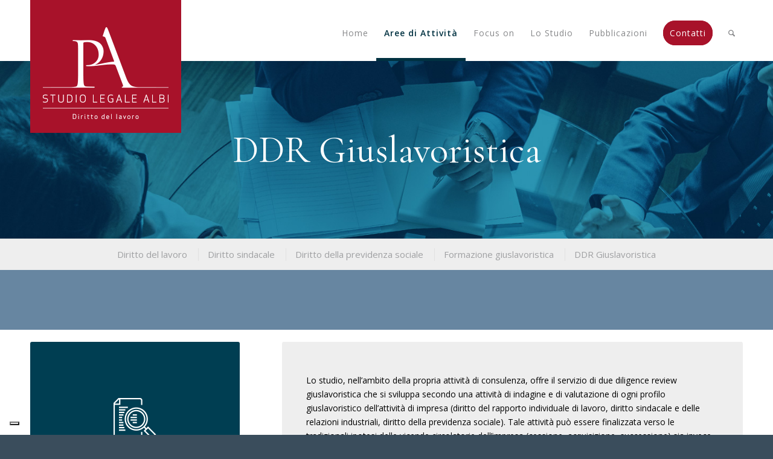

--- FILE ---
content_type: text/html; charset=UTF-8
request_url: https://www.studiolegalealbi.com/servizi/due-diligence-review-giuslavoristica/
body_size: 18679
content:
<!DOCTYPE html>
<html lang="it-IT" class="html_stretched responsive av-preloader-disabled  html_header_top html_logo_left html_main_nav_header html_menu_right html_custom html_header_sticky_disabled html_header_shrinking_disabled html_mobile_menu_tablet html_header_searchicon html_content_align_center html_header_unstick_top_disabled html_header_stretch_disabled html_av-submenu-hidden html_av-submenu-display-click html_av-overlay-side html_av-overlay-side-classic html_17 html_av-submenu-noclone html_entry_id_67 av-cookies-no-cookie-consent av-no-preview av-default-lightbox html_text_menu_active av-mobile-menu-switch-default">
<head>
<meta charset="UTF-8" />


<!-- mobile setting -->
<meta name="viewport" content="width=device-width, initial-scale=1">

<!-- Scripts/CSS and wp_head hook -->
<meta name='robots' content='index, follow, max-image-preview:large, max-snippet:-1, max-video-preview:-1' />

	<!-- This site is optimized with the Yoast SEO plugin v26.6 - https://yoast.com/wordpress/plugins/seo/ -->
	<title>DDR Giuslavoristica - Studio Legale Albi - Pisa</title>
	<link rel="canonical" href="https://www.studiolegalealbi.com/servizi/due-diligence-review-giuslavoristica/" />
	<meta property="og:locale" content="it_IT" />
	<meta property="og:type" content="article" />
	<meta property="og:title" content="DDR Giuslavoristica - Studio Legale Albi - Pisa" />
	<meta property="og:url" content="https://www.studiolegalealbi.com/servizi/due-diligence-review-giuslavoristica/" />
	<meta property="og:site_name" content="Studio Legale Albi - Pisa" />
	<meta property="article:modified_time" content="2020-01-27T14:05:21+00:00" />
	<meta property="og:image" content="https://www.studiolegalealbi.com/wp-content/uploads/2019/12/icona-DUEDILIGENCE.png" />
	<meta name="twitter:card" content="summary_large_image" />
	<meta name="twitter:label1" content="Tempo di lettura stimato" />
	<meta name="twitter:data1" content="4 minuti" />
	<script type="application/ld+json" class="yoast-schema-graph">{"@context":"https://schema.org","@graph":[{"@type":"WebPage","@id":"https://www.studiolegalealbi.com/servizi/due-diligence-review-giuslavoristica/","url":"https://www.studiolegalealbi.com/servizi/due-diligence-review-giuslavoristica/","name":"DDR Giuslavoristica - Studio Legale Albi - Pisa","isPartOf":{"@id":"https://www.studiolegalealbi.com/#website"},"primaryImageOfPage":{"@id":"https://www.studiolegalealbi.com/servizi/due-diligence-review-giuslavoristica/#primaryimage"},"image":{"@id":"https://www.studiolegalealbi.com/servizi/due-diligence-review-giuslavoristica/#primaryimage"},"thumbnailUrl":"https://www.studiolegalealbi.com/wp-content/uploads/2019/12/icona-DUEDILIGENCE.png","datePublished":"2014-06-10T14:16:49+00:00","dateModified":"2020-01-27T14:05:21+00:00","breadcrumb":{"@id":"https://www.studiolegalealbi.com/servizi/due-diligence-review-giuslavoristica/#breadcrumb"},"inLanguage":"it-IT","potentialAction":[{"@type":"ReadAction","target":["https://www.studiolegalealbi.com/servizi/due-diligence-review-giuslavoristica/"]}]},{"@type":"ImageObject","inLanguage":"it-IT","@id":"https://www.studiolegalealbi.com/servizi/due-diligence-review-giuslavoristica/#primaryimage","url":"https://www.studiolegalealbi.com/wp-content/uploads/2019/12/icona-DUEDILIGENCE.png","contentUrl":"https://www.studiolegalealbi.com/wp-content/uploads/2019/12/icona-DUEDILIGENCE.png","width":80,"height":80},{"@type":"BreadcrumbList","@id":"https://www.studiolegalealbi.com/servizi/due-diligence-review-giuslavoristica/#breadcrumb","itemListElement":[{"@type":"ListItem","position":1,"name":"Home","item":"https://www.studiolegalealbi.com/"},{"@type":"ListItem","position":2,"name":"Aree di Attività","item":"https://www.studiolegalealbi.com/servizi/"},{"@type":"ListItem","position":3,"name":"DDR Giuslavoristica"}]},{"@type":"WebSite","@id":"https://www.studiolegalealbi.com/#website","url":"https://www.studiolegalealbi.com/","name":"Studio Legale Albi - Pisa","description":"","potentialAction":[{"@type":"SearchAction","target":{"@type":"EntryPoint","urlTemplate":"https://www.studiolegalealbi.com/?s={search_term_string}"},"query-input":{"@type":"PropertyValueSpecification","valueRequired":true,"valueName":"search_term_string"}}],"inLanguage":"it-IT"}]}</script>
	<!-- / Yoast SEO plugin. -->


<link rel='dns-prefetch' href='//embeds.iubenda.com' />
<link rel='dns-prefetch' href='//static.addtoany.com' />
<link rel='dns-prefetch' href='//challenges.cloudflare.com' />
<link rel="alternate" type="application/rss+xml" title="Studio Legale Albi - Pisa &raquo; Feed" href="https://www.studiolegalealbi.com/feed/" />
<link rel="alternate" type="application/rss+xml" title="Studio Legale Albi - Pisa &raquo; Feed dei commenti" href="https://www.studiolegalealbi.com/comments/feed/" />
<link rel="alternate" type="application/rss+xml" title="Studio Legale Albi - Pisa &raquo; DDR Giuslavoristica Feed dei commenti" href="https://www.studiolegalealbi.com/servizi/due-diligence-review-giuslavoristica/feed/" />
<link rel="alternate" title="oEmbed (JSON)" type="application/json+oembed" href="https://www.studiolegalealbi.com/wp-json/oembed/1.0/embed?url=https%3A%2F%2Fwww.studiolegalealbi.com%2Fservizi%2Fdue-diligence-review-giuslavoristica%2F" />
<link rel="alternate" title="oEmbed (XML)" type="text/xml+oembed" href="https://www.studiolegalealbi.com/wp-json/oembed/1.0/embed?url=https%3A%2F%2Fwww.studiolegalealbi.com%2Fservizi%2Fdue-diligence-review-giuslavoristica%2F&#038;format=xml" />

<!-- google webfont font replacement -->

			<script type='text/javascript'>

				(function() {

					/*	check if webfonts are disabled by user setting via cookie - or user must opt in.	*/
					var html = document.getElementsByTagName('html')[0];
					var cookie_check = html.className.indexOf('av-cookies-needs-opt-in') >= 0 || html.className.indexOf('av-cookies-can-opt-out') >= 0;
					var allow_continue = true;
					var silent_accept_cookie = html.className.indexOf('av-cookies-user-silent-accept') >= 0;

					if( cookie_check && ! silent_accept_cookie )
					{
						if( ! document.cookie.match(/aviaCookieConsent/) || html.className.indexOf('av-cookies-session-refused') >= 0 )
						{
							allow_continue = false;
						}
						else
						{
							if( ! document.cookie.match(/aviaPrivacyRefuseCookiesHideBar/) )
							{
								allow_continue = false;
							}
							else if( ! document.cookie.match(/aviaPrivacyEssentialCookiesEnabled/) )
							{
								allow_continue = false;
							}
							else if( document.cookie.match(/aviaPrivacyGoogleWebfontsDisabled/) )
							{
								allow_continue = false;
							}
						}
					}

					if( allow_continue )
					{
						var f = document.createElement('link');

						f.type 	= 'text/css';
						f.rel 	= 'stylesheet';
						f.href 	= 'https://fonts.googleapis.com/css?family=Open+Sans:400,600%7CCormorant+Garamond:300,400,700&display=auto';
						f.id 	= 'avia-google-webfont';

						document.getElementsByTagName('head')[0].appendChild(f);
					}
				})();

			</script>
			<style id='wp-img-auto-sizes-contain-inline-css' type='text/css'>
img:is([sizes=auto i],[sizes^="auto," i]){contain-intrinsic-size:3000px 1500px}
/*# sourceURL=wp-img-auto-sizes-contain-inline-css */
</style>
<style id='wp-emoji-styles-inline-css' type='text/css'>

	img.wp-smiley, img.emoji {
		display: inline !important;
		border: none !important;
		box-shadow: none !important;
		height: 1em !important;
		width: 1em !important;
		margin: 0 0.07em !important;
		vertical-align: -0.1em !important;
		background: none !important;
		padding: 0 !important;
	}
/*# sourceURL=wp-emoji-styles-inline-css */
</style>
<style id='wp-block-library-inline-css' type='text/css'>
:root{--wp-block-synced-color:#7a00df;--wp-block-synced-color--rgb:122,0,223;--wp-bound-block-color:var(--wp-block-synced-color);--wp-editor-canvas-background:#ddd;--wp-admin-theme-color:#007cba;--wp-admin-theme-color--rgb:0,124,186;--wp-admin-theme-color-darker-10:#006ba1;--wp-admin-theme-color-darker-10--rgb:0,107,160.5;--wp-admin-theme-color-darker-20:#005a87;--wp-admin-theme-color-darker-20--rgb:0,90,135;--wp-admin-border-width-focus:2px}@media (min-resolution:192dpi){:root{--wp-admin-border-width-focus:1.5px}}.wp-element-button{cursor:pointer}:root .has-very-light-gray-background-color{background-color:#eee}:root .has-very-dark-gray-background-color{background-color:#313131}:root .has-very-light-gray-color{color:#eee}:root .has-very-dark-gray-color{color:#313131}:root .has-vivid-green-cyan-to-vivid-cyan-blue-gradient-background{background:linear-gradient(135deg,#00d084,#0693e3)}:root .has-purple-crush-gradient-background{background:linear-gradient(135deg,#34e2e4,#4721fb 50%,#ab1dfe)}:root .has-hazy-dawn-gradient-background{background:linear-gradient(135deg,#faaca8,#dad0ec)}:root .has-subdued-olive-gradient-background{background:linear-gradient(135deg,#fafae1,#67a671)}:root .has-atomic-cream-gradient-background{background:linear-gradient(135deg,#fdd79a,#004a59)}:root .has-nightshade-gradient-background{background:linear-gradient(135deg,#330968,#31cdcf)}:root .has-midnight-gradient-background{background:linear-gradient(135deg,#020381,#2874fc)}:root{--wp--preset--font-size--normal:16px;--wp--preset--font-size--huge:42px}.has-regular-font-size{font-size:1em}.has-larger-font-size{font-size:2.625em}.has-normal-font-size{font-size:var(--wp--preset--font-size--normal)}.has-huge-font-size{font-size:var(--wp--preset--font-size--huge)}.has-text-align-center{text-align:center}.has-text-align-left{text-align:left}.has-text-align-right{text-align:right}.has-fit-text{white-space:nowrap!important}#end-resizable-editor-section{display:none}.aligncenter{clear:both}.items-justified-left{justify-content:flex-start}.items-justified-center{justify-content:center}.items-justified-right{justify-content:flex-end}.items-justified-space-between{justify-content:space-between}.screen-reader-text{border:0;clip-path:inset(50%);height:1px;margin:-1px;overflow:hidden;padding:0;position:absolute;width:1px;word-wrap:normal!important}.screen-reader-text:focus{background-color:#ddd;clip-path:none;color:#444;display:block;font-size:1em;height:auto;left:5px;line-height:normal;padding:15px 23px 14px;text-decoration:none;top:5px;width:auto;z-index:100000}html :where(.has-border-color){border-style:solid}html :where([style*=border-top-color]){border-top-style:solid}html :where([style*=border-right-color]){border-right-style:solid}html :where([style*=border-bottom-color]){border-bottom-style:solid}html :where([style*=border-left-color]){border-left-style:solid}html :where([style*=border-width]){border-style:solid}html :where([style*=border-top-width]){border-top-style:solid}html :where([style*=border-right-width]){border-right-style:solid}html :where([style*=border-bottom-width]){border-bottom-style:solid}html :where([style*=border-left-width]){border-left-style:solid}html :where(img[class*=wp-image-]){height:auto;max-width:100%}:where(figure){margin:0 0 1em}html :where(.is-position-sticky){--wp-admin--admin-bar--position-offset:var(--wp-admin--admin-bar--height,0px)}@media screen and (max-width:600px){html :where(.is-position-sticky){--wp-admin--admin-bar--position-offset:0px}}

/*# sourceURL=wp-block-library-inline-css */
</style><style id='global-styles-inline-css' type='text/css'>
:root{--wp--preset--aspect-ratio--square: 1;--wp--preset--aspect-ratio--4-3: 4/3;--wp--preset--aspect-ratio--3-4: 3/4;--wp--preset--aspect-ratio--3-2: 3/2;--wp--preset--aspect-ratio--2-3: 2/3;--wp--preset--aspect-ratio--16-9: 16/9;--wp--preset--aspect-ratio--9-16: 9/16;--wp--preset--color--black: #000000;--wp--preset--color--cyan-bluish-gray: #abb8c3;--wp--preset--color--white: #ffffff;--wp--preset--color--pale-pink: #f78da7;--wp--preset--color--vivid-red: #cf2e2e;--wp--preset--color--luminous-vivid-orange: #ff6900;--wp--preset--color--luminous-vivid-amber: #fcb900;--wp--preset--color--light-green-cyan: #7bdcb5;--wp--preset--color--vivid-green-cyan: #00d084;--wp--preset--color--pale-cyan-blue: #8ed1fc;--wp--preset--color--vivid-cyan-blue: #0693e3;--wp--preset--color--vivid-purple: #9b51e0;--wp--preset--color--metallic-red: #b02b2c;--wp--preset--color--maximum-yellow-red: #edae44;--wp--preset--color--yellow-sun: #eeee22;--wp--preset--color--palm-leaf: #83a846;--wp--preset--color--aero: #7bb0e7;--wp--preset--color--old-lavender: #745f7e;--wp--preset--color--steel-teal: #5f8789;--wp--preset--color--raspberry-pink: #d65799;--wp--preset--color--medium-turquoise: #4ecac2;--wp--preset--gradient--vivid-cyan-blue-to-vivid-purple: linear-gradient(135deg,rgb(6,147,227) 0%,rgb(155,81,224) 100%);--wp--preset--gradient--light-green-cyan-to-vivid-green-cyan: linear-gradient(135deg,rgb(122,220,180) 0%,rgb(0,208,130) 100%);--wp--preset--gradient--luminous-vivid-amber-to-luminous-vivid-orange: linear-gradient(135deg,rgb(252,185,0) 0%,rgb(255,105,0) 100%);--wp--preset--gradient--luminous-vivid-orange-to-vivid-red: linear-gradient(135deg,rgb(255,105,0) 0%,rgb(207,46,46) 100%);--wp--preset--gradient--very-light-gray-to-cyan-bluish-gray: linear-gradient(135deg,rgb(238,238,238) 0%,rgb(169,184,195) 100%);--wp--preset--gradient--cool-to-warm-spectrum: linear-gradient(135deg,rgb(74,234,220) 0%,rgb(151,120,209) 20%,rgb(207,42,186) 40%,rgb(238,44,130) 60%,rgb(251,105,98) 80%,rgb(254,248,76) 100%);--wp--preset--gradient--blush-light-purple: linear-gradient(135deg,rgb(255,206,236) 0%,rgb(152,150,240) 100%);--wp--preset--gradient--blush-bordeaux: linear-gradient(135deg,rgb(254,205,165) 0%,rgb(254,45,45) 50%,rgb(107,0,62) 100%);--wp--preset--gradient--luminous-dusk: linear-gradient(135deg,rgb(255,203,112) 0%,rgb(199,81,192) 50%,rgb(65,88,208) 100%);--wp--preset--gradient--pale-ocean: linear-gradient(135deg,rgb(255,245,203) 0%,rgb(182,227,212) 50%,rgb(51,167,181) 100%);--wp--preset--gradient--electric-grass: linear-gradient(135deg,rgb(202,248,128) 0%,rgb(113,206,126) 100%);--wp--preset--gradient--midnight: linear-gradient(135deg,rgb(2,3,129) 0%,rgb(40,116,252) 100%);--wp--preset--font-size--small: 1rem;--wp--preset--font-size--medium: 1.125rem;--wp--preset--font-size--large: 1.75rem;--wp--preset--font-size--x-large: clamp(1.75rem, 3vw, 2.25rem);--wp--preset--spacing--20: 0.44rem;--wp--preset--spacing--30: 0.67rem;--wp--preset--spacing--40: 1rem;--wp--preset--spacing--50: 1.5rem;--wp--preset--spacing--60: 2.25rem;--wp--preset--spacing--70: 3.38rem;--wp--preset--spacing--80: 5.06rem;--wp--preset--shadow--natural: 6px 6px 9px rgba(0, 0, 0, 0.2);--wp--preset--shadow--deep: 12px 12px 50px rgba(0, 0, 0, 0.4);--wp--preset--shadow--sharp: 6px 6px 0px rgba(0, 0, 0, 0.2);--wp--preset--shadow--outlined: 6px 6px 0px -3px rgb(255, 255, 255), 6px 6px rgb(0, 0, 0);--wp--preset--shadow--crisp: 6px 6px 0px rgb(0, 0, 0);}:root { --wp--style--global--content-size: 800px;--wp--style--global--wide-size: 1130px; }:where(body) { margin: 0; }.wp-site-blocks > .alignleft { float: left; margin-right: 2em; }.wp-site-blocks > .alignright { float: right; margin-left: 2em; }.wp-site-blocks > .aligncenter { justify-content: center; margin-left: auto; margin-right: auto; }:where(.is-layout-flex){gap: 0.5em;}:where(.is-layout-grid){gap: 0.5em;}.is-layout-flow > .alignleft{float: left;margin-inline-start: 0;margin-inline-end: 2em;}.is-layout-flow > .alignright{float: right;margin-inline-start: 2em;margin-inline-end: 0;}.is-layout-flow > .aligncenter{margin-left: auto !important;margin-right: auto !important;}.is-layout-constrained > .alignleft{float: left;margin-inline-start: 0;margin-inline-end: 2em;}.is-layout-constrained > .alignright{float: right;margin-inline-start: 2em;margin-inline-end: 0;}.is-layout-constrained > .aligncenter{margin-left: auto !important;margin-right: auto !important;}.is-layout-constrained > :where(:not(.alignleft):not(.alignright):not(.alignfull)){max-width: var(--wp--style--global--content-size);margin-left: auto !important;margin-right: auto !important;}.is-layout-constrained > .alignwide{max-width: var(--wp--style--global--wide-size);}body .is-layout-flex{display: flex;}.is-layout-flex{flex-wrap: wrap;align-items: center;}.is-layout-flex > :is(*, div){margin: 0;}body .is-layout-grid{display: grid;}.is-layout-grid > :is(*, div){margin: 0;}body{padding-top: 0px;padding-right: 0px;padding-bottom: 0px;padding-left: 0px;}a:where(:not(.wp-element-button)){text-decoration: underline;}:root :where(.wp-element-button, .wp-block-button__link){background-color: #32373c;border-width: 0;color: #fff;font-family: inherit;font-size: inherit;font-style: inherit;font-weight: inherit;letter-spacing: inherit;line-height: inherit;padding-top: calc(0.667em + 2px);padding-right: calc(1.333em + 2px);padding-bottom: calc(0.667em + 2px);padding-left: calc(1.333em + 2px);text-decoration: none;text-transform: inherit;}.has-black-color{color: var(--wp--preset--color--black) !important;}.has-cyan-bluish-gray-color{color: var(--wp--preset--color--cyan-bluish-gray) !important;}.has-white-color{color: var(--wp--preset--color--white) !important;}.has-pale-pink-color{color: var(--wp--preset--color--pale-pink) !important;}.has-vivid-red-color{color: var(--wp--preset--color--vivid-red) !important;}.has-luminous-vivid-orange-color{color: var(--wp--preset--color--luminous-vivid-orange) !important;}.has-luminous-vivid-amber-color{color: var(--wp--preset--color--luminous-vivid-amber) !important;}.has-light-green-cyan-color{color: var(--wp--preset--color--light-green-cyan) !important;}.has-vivid-green-cyan-color{color: var(--wp--preset--color--vivid-green-cyan) !important;}.has-pale-cyan-blue-color{color: var(--wp--preset--color--pale-cyan-blue) !important;}.has-vivid-cyan-blue-color{color: var(--wp--preset--color--vivid-cyan-blue) !important;}.has-vivid-purple-color{color: var(--wp--preset--color--vivid-purple) !important;}.has-metallic-red-color{color: var(--wp--preset--color--metallic-red) !important;}.has-maximum-yellow-red-color{color: var(--wp--preset--color--maximum-yellow-red) !important;}.has-yellow-sun-color{color: var(--wp--preset--color--yellow-sun) !important;}.has-palm-leaf-color{color: var(--wp--preset--color--palm-leaf) !important;}.has-aero-color{color: var(--wp--preset--color--aero) !important;}.has-old-lavender-color{color: var(--wp--preset--color--old-lavender) !important;}.has-steel-teal-color{color: var(--wp--preset--color--steel-teal) !important;}.has-raspberry-pink-color{color: var(--wp--preset--color--raspberry-pink) !important;}.has-medium-turquoise-color{color: var(--wp--preset--color--medium-turquoise) !important;}.has-black-background-color{background-color: var(--wp--preset--color--black) !important;}.has-cyan-bluish-gray-background-color{background-color: var(--wp--preset--color--cyan-bluish-gray) !important;}.has-white-background-color{background-color: var(--wp--preset--color--white) !important;}.has-pale-pink-background-color{background-color: var(--wp--preset--color--pale-pink) !important;}.has-vivid-red-background-color{background-color: var(--wp--preset--color--vivid-red) !important;}.has-luminous-vivid-orange-background-color{background-color: var(--wp--preset--color--luminous-vivid-orange) !important;}.has-luminous-vivid-amber-background-color{background-color: var(--wp--preset--color--luminous-vivid-amber) !important;}.has-light-green-cyan-background-color{background-color: var(--wp--preset--color--light-green-cyan) !important;}.has-vivid-green-cyan-background-color{background-color: var(--wp--preset--color--vivid-green-cyan) !important;}.has-pale-cyan-blue-background-color{background-color: var(--wp--preset--color--pale-cyan-blue) !important;}.has-vivid-cyan-blue-background-color{background-color: var(--wp--preset--color--vivid-cyan-blue) !important;}.has-vivid-purple-background-color{background-color: var(--wp--preset--color--vivid-purple) !important;}.has-metallic-red-background-color{background-color: var(--wp--preset--color--metallic-red) !important;}.has-maximum-yellow-red-background-color{background-color: var(--wp--preset--color--maximum-yellow-red) !important;}.has-yellow-sun-background-color{background-color: var(--wp--preset--color--yellow-sun) !important;}.has-palm-leaf-background-color{background-color: var(--wp--preset--color--palm-leaf) !important;}.has-aero-background-color{background-color: var(--wp--preset--color--aero) !important;}.has-old-lavender-background-color{background-color: var(--wp--preset--color--old-lavender) !important;}.has-steel-teal-background-color{background-color: var(--wp--preset--color--steel-teal) !important;}.has-raspberry-pink-background-color{background-color: var(--wp--preset--color--raspberry-pink) !important;}.has-medium-turquoise-background-color{background-color: var(--wp--preset--color--medium-turquoise) !important;}.has-black-border-color{border-color: var(--wp--preset--color--black) !important;}.has-cyan-bluish-gray-border-color{border-color: var(--wp--preset--color--cyan-bluish-gray) !important;}.has-white-border-color{border-color: var(--wp--preset--color--white) !important;}.has-pale-pink-border-color{border-color: var(--wp--preset--color--pale-pink) !important;}.has-vivid-red-border-color{border-color: var(--wp--preset--color--vivid-red) !important;}.has-luminous-vivid-orange-border-color{border-color: var(--wp--preset--color--luminous-vivid-orange) !important;}.has-luminous-vivid-amber-border-color{border-color: var(--wp--preset--color--luminous-vivid-amber) !important;}.has-light-green-cyan-border-color{border-color: var(--wp--preset--color--light-green-cyan) !important;}.has-vivid-green-cyan-border-color{border-color: var(--wp--preset--color--vivid-green-cyan) !important;}.has-pale-cyan-blue-border-color{border-color: var(--wp--preset--color--pale-cyan-blue) !important;}.has-vivid-cyan-blue-border-color{border-color: var(--wp--preset--color--vivid-cyan-blue) !important;}.has-vivid-purple-border-color{border-color: var(--wp--preset--color--vivid-purple) !important;}.has-metallic-red-border-color{border-color: var(--wp--preset--color--metallic-red) !important;}.has-maximum-yellow-red-border-color{border-color: var(--wp--preset--color--maximum-yellow-red) !important;}.has-yellow-sun-border-color{border-color: var(--wp--preset--color--yellow-sun) !important;}.has-palm-leaf-border-color{border-color: var(--wp--preset--color--palm-leaf) !important;}.has-aero-border-color{border-color: var(--wp--preset--color--aero) !important;}.has-old-lavender-border-color{border-color: var(--wp--preset--color--old-lavender) !important;}.has-steel-teal-border-color{border-color: var(--wp--preset--color--steel-teal) !important;}.has-raspberry-pink-border-color{border-color: var(--wp--preset--color--raspberry-pink) !important;}.has-medium-turquoise-border-color{border-color: var(--wp--preset--color--medium-turquoise) !important;}.has-vivid-cyan-blue-to-vivid-purple-gradient-background{background: var(--wp--preset--gradient--vivid-cyan-blue-to-vivid-purple) !important;}.has-light-green-cyan-to-vivid-green-cyan-gradient-background{background: var(--wp--preset--gradient--light-green-cyan-to-vivid-green-cyan) !important;}.has-luminous-vivid-amber-to-luminous-vivid-orange-gradient-background{background: var(--wp--preset--gradient--luminous-vivid-amber-to-luminous-vivid-orange) !important;}.has-luminous-vivid-orange-to-vivid-red-gradient-background{background: var(--wp--preset--gradient--luminous-vivid-orange-to-vivid-red) !important;}.has-very-light-gray-to-cyan-bluish-gray-gradient-background{background: var(--wp--preset--gradient--very-light-gray-to-cyan-bluish-gray) !important;}.has-cool-to-warm-spectrum-gradient-background{background: var(--wp--preset--gradient--cool-to-warm-spectrum) !important;}.has-blush-light-purple-gradient-background{background: var(--wp--preset--gradient--blush-light-purple) !important;}.has-blush-bordeaux-gradient-background{background: var(--wp--preset--gradient--blush-bordeaux) !important;}.has-luminous-dusk-gradient-background{background: var(--wp--preset--gradient--luminous-dusk) !important;}.has-pale-ocean-gradient-background{background: var(--wp--preset--gradient--pale-ocean) !important;}.has-electric-grass-gradient-background{background: var(--wp--preset--gradient--electric-grass) !important;}.has-midnight-gradient-background{background: var(--wp--preset--gradient--midnight) !important;}.has-small-font-size{font-size: var(--wp--preset--font-size--small) !important;}.has-medium-font-size{font-size: var(--wp--preset--font-size--medium) !important;}.has-large-font-size{font-size: var(--wp--preset--font-size--large) !important;}.has-x-large-font-size{font-size: var(--wp--preset--font-size--x-large) !important;}
/*# sourceURL=global-styles-inline-css */
</style>

<link rel='stylesheet' id='contact-form-7-css' href='https://www.studiolegalealbi.com/wp-content/plugins/contact-form-7/includes/css/styles.css?ver=6.1.4' type='text/css' media='all' />
<link rel='stylesheet' id='heateor_sss_frontend_css-css' href='https://www.studiolegalealbi.com/wp-content/plugins/sassy-social-share/public/css/sassy-social-share-public.css?ver=3.3.79' type='text/css' media='all' />
<style id='heateor_sss_frontend_css-inline-css' type='text/css'>
.heateor_sss_button_instagram span.heateor_sss_svg,a.heateor_sss_instagram span.heateor_sss_svg{background:radial-gradient(circle at 30% 107%,#fdf497 0,#fdf497 5%,#fd5949 45%,#d6249f 60%,#285aeb 90%)}.heateor_sss_horizontal_sharing .heateor_sss_svg,.heateor_sss_standard_follow_icons_container .heateor_sss_svg{color:#fff;border-width:0px;border-style:solid;border-color:transparent}.heateor_sss_horizontal_sharing .heateorSssTCBackground{color:#666}.heateor_sss_horizontal_sharing span.heateor_sss_svg:hover,.heateor_sss_standard_follow_icons_container span.heateor_sss_svg:hover{border-color:transparent;}.heateor_sss_vertical_sharing span.heateor_sss_svg,.heateor_sss_floating_follow_icons_container span.heateor_sss_svg{color:#fff;border-width:0px;border-style:solid;border-color:transparent;}.heateor_sss_vertical_sharing .heateorSssTCBackground{color:#666;}.heateor_sss_vertical_sharing span.heateor_sss_svg:hover,.heateor_sss_floating_follow_icons_container span.heateor_sss_svg:hover{border-color:transparent;}@media screen and (max-width:783px) {.heateor_sss_vertical_sharing{display:none!important}}
/*# sourceURL=heateor_sss_frontend_css-inline-css */
</style>
<link rel='stylesheet' id='addtoany-css' href='https://www.studiolegalealbi.com/wp-content/plugins/add-to-any/addtoany.min.css?ver=1.16' type='text/css' media='all' />
<link rel='stylesheet' id='avia-merged-styles-css' href='https://www.studiolegalealbi.com/wp-content/uploads/dynamic_avia/avia-merged-styles-6463a49741a5c43f044f0ff00162770b---6942b05199846.css' type='text/css' media='all' />
<link rel='stylesheet' id='avia-single-post-67-css' href='https://www.studiolegalealbi.com/wp-content/uploads/dynamic_avia/avia_posts_css/post-67.css?ver=ver-1765990479' type='text/css' media='all' />
<script type="text/javascript" src="https://www.studiolegalealbi.com/wp-includes/js/jquery/jquery.min.js?ver=3.7.1" id="jquery-core-js"></script>
<script type="text/javascript" src="https://www.studiolegalealbi.com/wp-includes/js/jquery/jquery-migrate.min.js?ver=3.4.1" id="jquery-migrate-js"></script>
<script  type="text/javascript" src="https://embeds.iubenda.com/widgets/f27f5238-11c1-45a7-9401-cc5fb912f457.js" class=" _iub_cs_skip" type="text/javascript" src="https://embeds.iubenda.com/widgets/f27f5238-11c1-45a7-9401-cc5fb912f457.js?ver=3.12.5" id="iubenda-head-scripts-0-js"></script>
<script type="text/javascript" id="addtoany-core-js-before">
/* <![CDATA[ */
window.a2a_config=window.a2a_config||{};a2a_config.callbacks=[];a2a_config.overlays=[];a2a_config.templates={};a2a_localize = {
	Share: "Condividi",
	Save: "Salva",
	Subscribe: "Abbonati",
	Email: "Email",
	Bookmark: "Segnalibro",
	ShowAll: "espandi",
	ShowLess: "comprimi",
	FindServices: "Trova servizi",
	FindAnyServiceToAddTo: "Trova subito un servizio da aggiungere",
	PoweredBy: "Powered by",
	ShareViaEmail: "Condividi via email",
	SubscribeViaEmail: "Iscriviti via email",
	BookmarkInYourBrowser: "Aggiungi ai segnalibri",
	BookmarkInstructions: "Premi Ctrl+D o \u2318+D per mettere questa pagina nei preferiti",
	AddToYourFavorites: "Aggiungi ai favoriti",
	SendFromWebOrProgram: "Invia da qualsiasi indirizzo email o programma di posta elettronica",
	EmailProgram: "Programma di posta elettronica",
	More: "Di più&#8230;",
	ThanksForSharing: "Grazie per la condivisione!",
	ThanksForFollowing: "Thanks for following!"
};


//# sourceURL=addtoany-core-js-before
/* ]]> */
</script>
<script type="text/javascript" defer src="https://static.addtoany.com/menu/page.js" id="addtoany-core-js"></script>
<script type="text/javascript" defer src="https://www.studiolegalealbi.com/wp-content/plugins/add-to-any/addtoany.min.js?ver=1.1" id="addtoany-jquery-js"></script>
<script type="text/javascript" src="https://www.studiolegalealbi.com/wp-content/uploads/dynamic_avia/avia-head-scripts-df7886ac2fb9574a410d05285be45af0---6942b051b2862.js" id="avia-head-scripts-js"></script>
<link rel="https://api.w.org/" href="https://www.studiolegalealbi.com/wp-json/" /><link rel="alternate" title="JSON" type="application/json" href="https://www.studiolegalealbi.com/wp-json/wp/v2/pages/67" /><link rel="EditURI" type="application/rsd+xml" title="RSD" href="https://www.studiolegalealbi.com/xmlrpc.php?rsd" />
<meta name="generator" content="WordPress 6.9" />
<link rel='shortlink' href='https://www.studiolegalealbi.com/?p=67' />

<link rel="icon" href="https://www.studiolegalealbi.com/wp-content/uploads/2020/01/favico-pa-1.png" type="image/png">
<!--[if lt IE 9]><script src="https://www.studiolegalealbi.com/wp-content/themes/enfold/js/html5shiv.js"></script><![endif]--><link rel="profile" href="https://gmpg.org/xfn/11" />
<link rel="alternate" type="application/rss+xml" title="Studio Legale Albi - Pisa RSS2 Feed" href="https://www.studiolegalealbi.com/feed/" />
<link rel="pingback" href="https://www.studiolegalealbi.com/xmlrpc.php" />

<style type='text/css' media='screen'>
 #top #header_main > .container, #top #header_main > .container .main_menu  .av-main-nav > li > a, #top #header_main #menu-item-shop .cart_dropdown_link{ height:152px; line-height: 152px; }
 .html_top_nav_header .av-logo-container{ height:152px;  }
 .html_header_top.html_header_sticky #top #wrap_all #main{ padding-top:152px; } 
</style>

<!-- To speed up the rendering and to display the site as fast as possible to the user we include some styles and scripts for above the fold content inline -->
<script type="text/javascript">'use strict';var avia_is_mobile=!1;if(/Android|webOS|iPhone|iPad|iPod|BlackBerry|IEMobile|Opera Mini/i.test(navigator.userAgent)&&'ontouchstart' in document.documentElement){avia_is_mobile=!0;document.documentElement.className+=' avia_mobile '}
else{document.documentElement.className+=' avia_desktop '};document.documentElement.className+=' js_active ';(function(){var e=['-webkit-','-moz-','-ms-',''],n='',o=!1,a=!1;for(var t in e){if(e[t]+'transform' in document.documentElement.style){o=!0;n=e[t]+'transform'};if(e[t]+'perspective' in document.documentElement.style){a=!0}};if(o){document.documentElement.className+=' avia_transform '};if(a){document.documentElement.className+=' avia_transform3d '};if(typeof document.getElementsByClassName=='function'&&typeof document.documentElement.getBoundingClientRect=='function'&&avia_is_mobile==!1){if(n&&window.innerHeight>0){setTimeout(function(){var e=0,o={},a=0,t=document.getElementsByClassName('av-parallax'),i=window.pageYOffset||document.documentElement.scrollTop;for(e=0;e<t.length;e++){t[e].style.top='0px';o=t[e].getBoundingClientRect();a=Math.ceil((window.innerHeight+i-o.top)*0.3);t[e].style[n]='translate(0px, '+a+'px)';t[e].style.top='auto';t[e].className+=' enabled-parallax '}},50)}}})();</script><style type="text/css">
		@font-face {font-family: 'entypo-fontello-enfold'; font-weight: normal; font-style: normal; font-display: auto;
		src: url('https://www.studiolegalealbi.com/wp-content/themes/enfold/config-templatebuilder/avia-template-builder/assets/fonts/entypo-fontello-enfold/entypo-fontello-enfold.woff2') format('woff2'),
		url('https://www.studiolegalealbi.com/wp-content/themes/enfold/config-templatebuilder/avia-template-builder/assets/fonts/entypo-fontello-enfold/entypo-fontello-enfold.woff') format('woff'),
		url('https://www.studiolegalealbi.com/wp-content/themes/enfold/config-templatebuilder/avia-template-builder/assets/fonts/entypo-fontello-enfold/entypo-fontello-enfold.ttf') format('truetype'),
		url('https://www.studiolegalealbi.com/wp-content/themes/enfold/config-templatebuilder/avia-template-builder/assets/fonts/entypo-fontello-enfold/entypo-fontello-enfold.svg#entypo-fontello-enfold') format('svg'),
		url('https://www.studiolegalealbi.com/wp-content/themes/enfold/config-templatebuilder/avia-template-builder/assets/fonts/entypo-fontello-enfold/entypo-fontello-enfold.eot'),
		url('https://www.studiolegalealbi.com/wp-content/themes/enfold/config-templatebuilder/avia-template-builder/assets/fonts/entypo-fontello-enfold/entypo-fontello-enfold.eot?#iefix') format('embedded-opentype');
		}

		#top .avia-font-entypo-fontello-enfold, body .avia-font-entypo-fontello-enfold, html body [data-av_iconfont='entypo-fontello-enfold']:before{ font-family: 'entypo-fontello-enfold'; }
		
		@font-face {font-family: 'entypo-fontello'; font-weight: normal; font-style: normal; font-display: auto;
		src: url('https://www.studiolegalealbi.com/wp-content/themes/enfold/config-templatebuilder/avia-template-builder/assets/fonts/entypo-fontello/entypo-fontello.woff2') format('woff2'),
		url('https://www.studiolegalealbi.com/wp-content/themes/enfold/config-templatebuilder/avia-template-builder/assets/fonts/entypo-fontello/entypo-fontello.woff') format('woff'),
		url('https://www.studiolegalealbi.com/wp-content/themes/enfold/config-templatebuilder/avia-template-builder/assets/fonts/entypo-fontello/entypo-fontello.ttf') format('truetype'),
		url('https://www.studiolegalealbi.com/wp-content/themes/enfold/config-templatebuilder/avia-template-builder/assets/fonts/entypo-fontello/entypo-fontello.svg#entypo-fontello') format('svg'),
		url('https://www.studiolegalealbi.com/wp-content/themes/enfold/config-templatebuilder/avia-template-builder/assets/fonts/entypo-fontello/entypo-fontello.eot'),
		url('https://www.studiolegalealbi.com/wp-content/themes/enfold/config-templatebuilder/avia-template-builder/assets/fonts/entypo-fontello/entypo-fontello.eot?#iefix') format('embedded-opentype');
		}

		#top .avia-font-entypo-fontello, body .avia-font-entypo-fontello, html body [data-av_iconfont='entypo-fontello']:before{ font-family: 'entypo-fontello'; }
		</style>

<!--
Debugging Info for Theme support: 

Theme: Enfold
Version: 7.1.3
Installed: enfold
AviaFramework Version: 5.6
AviaBuilder Version: 6.0
aviaElementManager Version: 1.0.1
- - - - - - - - - - -
ChildTheme: Enfold Child
ChildTheme Version: 1.0
ChildTheme Installed: enfold

- - - - - - - - - - -
ML:256-PU:58-PLA:22
WP:6.9
Compress: CSS:all theme files - JS:all theme files
Updates: enabled - token has changed and not verified
PLAu:20
-->
</head>

<body id="top" class="wp-singular page-template-default page page-id-67 page-child parent-pageid-11 wp-theme-enfold wp-child-theme-enfold-child stretched rtl_columns av-curtain-numeric open_sans  post-type-page avia-responsive-images-support av-recaptcha-enabled av-google-badge-hide" itemscope="itemscope" itemtype="https://schema.org/WebPage" >

	
	<div id='wrap_all'>

	
<header id='header' class='all_colors header_color light_bg_color  av_header_top av_logo_left av_main_nav_header av_menu_right av_custom av_header_sticky_disabled av_header_shrinking_disabled av_header_stretch_disabled av_mobile_menu_tablet av_header_searchicon av_header_unstick_top_disabled av_bottom_nav_disabled  av_header_border_disabled' aria-label="Intestazione" data-av_shrink_factor='50' role="banner" itemscope="itemscope" itemtype="https://schema.org/WPHeader" >

		<div  id='header_main' class='container_wrap container_wrap_logo'>

        <div class='container av-logo-container'><div class='inner-container'><span class='logo avia-standard-logo'><a href='https://www.studiolegalealbi.com/' class='' aria-label='logo-albi' title='logo-albi'><img src="https://www.studiolegalealbi.com/wp-content/uploads/2019/07/logo-albi.png" height="100" width="300" alt='Studio Legale Albi - Pisa' title='logo-albi' /></a></span><nav class='main_menu' data-selectname='Seleziona una pagina'  role="navigation" itemscope="itemscope" itemtype="https://schema.org/SiteNavigationElement" ><div class="avia-menu av-main-nav-wrap"><ul role="menu" class="menu av-main-nav" id="avia-menu"><li role="menuitem" id="menu-item-19" class="menu-item menu-item-type-custom menu-item-object-custom menu-item-top-level menu-item-top-level-1"><a href="/" itemprop="url" tabindex="0"><span class="avia-bullet"></span><span class="avia-menu-text">Home</span><span class="avia-menu-fx"><span class="avia-arrow-wrap"><span class="avia-arrow"></span></span></span></a></li>
<li role="menuitem" id="menu-item-20" class="menu-item menu-item-type-post_type menu-item-object-page current-page-ancestor current-menu-ancestor current-menu-parent current-page-parent current_page_parent current_page_ancestor menu-item-has-children menu-item-top-level menu-item-top-level-2"><a href="https://www.studiolegalealbi.com/servizi/" itemprop="url" tabindex="0"><span class="avia-bullet"></span><span class="avia-menu-text">Aree di Attività</span><span class="avia-menu-fx"><span class="avia-arrow-wrap"><span class="avia-arrow"></span></span></span></a>


<ul class="sub-menu">
	<li role="menuitem" id="menu-item-4710" class="menu-item menu-item-type-post_type menu-item-object-page"><a href="https://www.studiolegalealbi.com/servizi/consulenza-assistenza-stragiudiziale/" itemprop="url" tabindex="0"><span class="avia-bullet"></span><span class="avia-menu-text">Consulenza e assistenza giudiziale</span></a></li>
	<li role="menuitem" id="menu-item-4704" class="menu-item menu-item-type-post_type menu-item-object-page"><a href="https://www.studiolegalealbi.com/servizi/formazione-giuslavoristica/" itemprop="url" tabindex="0"><span class="avia-bullet"></span><span class="avia-menu-text">Formazione giuslavoristica</span></a></li>
	<li role="menuitem" id="menu-item-4705" class="menu-item menu-item-type-post_type menu-item-object-page current-menu-item page_item page-item-67 current_page_item"><a href="https://www.studiolegalealbi.com/servizi/due-diligence-review-giuslavoristica/" itemprop="url" tabindex="0"><span class="avia-bullet"></span><span class="avia-menu-text">DDR Giuslavoristica</span></a></li>
</ul>
</li>
<li role="menuitem" id="menu-item-4027" class="menu-item menu-item-type-post_type menu-item-object-page menu-item-has-children menu-item-top-level menu-item-top-level-3"><a href="https://www.studiolegalealbi.com/focus-on/" itemprop="url" tabindex="0"><span class="avia-bullet"></span><span class="avia-menu-text">Focus on</span><span class="avia-menu-fx"><span class="avia-arrow-wrap"><span class="avia-arrow"></span></span></span></a>


<ul class="sub-menu">
	<li role="menuitem" id="menu-item-4058" class="menu-item menu-item-type-post_type menu-item-object-page"><a href="https://www.studiolegalealbi.com/focus-on/contrattazione-collettiva/" itemprop="url" tabindex="0"><span class="avia-bullet"></span><span class="avia-menu-text">Contrattazione collettiva</span></a></li>
	<li role="menuitem" id="menu-item-4089" class="menu-item menu-item-type-post_type menu-item-object-page"><a href="https://www.studiolegalealbi.com/focus-on/pubblicazioni/" itemprop="url" tabindex="0"><span class="avia-bullet"></span><span class="avia-menu-text">Pubblicazioni</span></a></li>
	<li role="menuitem" id="menu-item-4088" class="menu-item menu-item-type-post_type menu-item-object-page"><a href="https://www.studiolegalealbi.com/focus-on/rassegna-stampa/" itemprop="url" tabindex="0"><span class="avia-bullet"></span><span class="avia-menu-text">Rassegna Stampa</span></a></li>
	<li role="menuitem" id="menu-item-4087" class="menu-item menu-item-type-post_type menu-item-object-page"><a href="https://www.studiolegalealbi.com/focus-on/prassi/" itemprop="url" tabindex="0"><span class="avia-bullet"></span><span class="avia-menu-text">Prassi</span></a></li>
	<li role="menuitem" id="menu-item-4086" class="menu-item menu-item-type-post_type menu-item-object-page"><a href="https://www.studiolegalealbi.com/focus-on/giurisprudenza/" itemprop="url" tabindex="0"><span class="avia-bullet"></span><span class="avia-menu-text">Giurisprudenza</span></a></li>
	<li role="menuitem" id="menu-item-4084" class="menu-item menu-item-type-post_type menu-item-object-page"><a href="https://www.studiolegalealbi.com/focus-on/normativa/" itemprop="url" tabindex="0"><span class="avia-bullet"></span><span class="avia-menu-text">Normativa</span></a></li>
	<li role="menuitem" id="menu-item-4085" class="menu-item menu-item-type-post_type menu-item-object-page"><a href="https://www.studiolegalealbi.com/focus-on/news-ed-eventi/" itemprop="url" tabindex="0"><span class="avia-bullet"></span><span class="avia-menu-text">News ed Eventi</span></a></li>
</ul>
</li>
<li role="menuitem" id="menu-item-31" class="menu-item menu-item-type-post_type menu-item-object-page menu-item-has-children menu-item-top-level menu-item-top-level-4"><a href="https://www.studiolegalealbi.com/lo-studio/" itemprop="url" tabindex="0"><span class="avia-bullet"></span><span class="avia-menu-text">Lo Studio</span><span class="avia-menu-fx"><span class="avia-arrow-wrap"><span class="avia-arrow"></span></span></span></a>


<ul class="sub-menu">
	<li role="menuitem" id="menu-item-3988" class="menu-item menu-item-type-post_type menu-item-object-page"><a href="https://www.studiolegalealbi.com/pasqualino-albi/" itemprop="url" tabindex="0"><span class="avia-bullet"></span><span class="avia-menu-text">Pasqualino Albi</span></a></li>
</ul>
</li>
<li role="menuitem" id="menu-item-25" class="menu-item menu-item-type-post_type menu-item-object-page menu-item-top-level menu-item-top-level-5"><a href="https://www.studiolegalealbi.com/pubblicazioni/" itemprop="url" tabindex="0"><span class="avia-bullet"></span><span class="avia-menu-text">Pubblicazioni</span><span class="avia-menu-fx"><span class="avia-arrow-wrap"><span class="avia-arrow"></span></span></span></a></li>
<li role="menuitem" id="menu-item-21" class="menu-item menu-item-type-post_type menu-item-object-page av-menu-button av-menu-button-colored menu-item-top-level menu-item-top-level-6"><a href="https://www.studiolegalealbi.com/contatti/" itemprop="url" tabindex="0"><span class="avia-bullet"></span><span class="avia-menu-text">Contatti</span><span class="avia-menu-fx"><span class="avia-arrow-wrap"><span class="avia-arrow"></span></span></span></a></li>
<li id="menu-item-search" class="noMobile menu-item menu-item-search-dropdown menu-item-avia-special" role="menuitem"><a class="avia-svg-icon avia-font-svg_entypo-fontello" aria-label="Cerca" href="?s=" rel="nofollow" title="Fare clic per aprire il campo di ricerca" data-avia-search-tooltip="
&lt;search&gt;
	&lt;form role=&quot;search&quot; action=&quot;https://www.studiolegalealbi.com/&quot; id=&quot;searchform&quot; method=&quot;get&quot; class=&quot;&quot;&gt;
		&lt;div&gt;
&lt;span class=&#039;av_searchform_search avia-svg-icon avia-font-svg_entypo-fontello&#039; data-av_svg_icon=&#039;search&#039; data-av_iconset=&#039;svg_entypo-fontello&#039;&gt;&lt;svg version=&quot;1.1&quot; xmlns=&quot;http://www.w3.org/2000/svg&quot; width=&quot;25&quot; height=&quot;32&quot; viewBox=&quot;0 0 25 32&quot; preserveAspectRatio=&quot;xMidYMid meet&quot; aria-labelledby=&#039;av-svg-title-1&#039; aria-describedby=&#039;av-svg-desc-1&#039; role=&quot;graphics-symbol&quot; aria-hidden=&quot;true&quot;&gt;
&lt;title id=&#039;av-svg-title-1&#039;&gt;Search&lt;/title&gt;
&lt;desc id=&#039;av-svg-desc-1&#039;&gt;Search&lt;/desc&gt;
&lt;path d=&quot;M24.704 24.704q0.96 1.088 0.192 1.984l-1.472 1.472q-1.152 1.024-2.176 0l-6.080-6.080q-2.368 1.344-4.992 1.344-4.096 0-7.136-3.040t-3.040-7.136 2.88-7.008 6.976-2.912 7.168 3.040 3.072 7.136q0 2.816-1.472 5.184zM3.008 13.248q0 2.816 2.176 4.992t4.992 2.176 4.832-2.016 2.016-4.896q0-2.816-2.176-4.96t-4.992-2.144-4.832 2.016-2.016 4.832z&quot;&gt;&lt;/path&gt;
&lt;/svg&gt;&lt;/span&gt;			&lt;input type=&quot;submit&quot; value=&quot;&quot; id=&quot;searchsubmit&quot; class=&quot;button&quot; title=&quot;Immettere almeno 3 caratteri per visualizzare i risultati della ricerca in un menu a tendina o fare clic per accedere alla pagina dei risultati della ricerca per visualizzare tutti i risultati&quot; /&gt;
			&lt;input type=&quot;search&quot; id=&quot;s&quot; name=&quot;s&quot; value=&quot;&quot; aria-label=&#039;Cerca&#039; placeholder=&#039;Cerca&#039; required /&gt;
		&lt;/div&gt;
	&lt;/form&gt;
&lt;/search&gt;
" data-av_svg_icon='search' data-av_iconset='svg_entypo-fontello'><svg version="1.1" xmlns="http://www.w3.org/2000/svg" width="25" height="32" viewBox="0 0 25 32" preserveAspectRatio="xMidYMid meet" aria-labelledby='av-svg-title-2' aria-describedby='av-svg-desc-2' role="graphics-symbol" aria-hidden="true">
<title id='av-svg-title-2'>Fare clic per aprire il campo di ricerca</title>
<desc id='av-svg-desc-2'>Fare clic per aprire il campo di ricerca</desc>
<path d="M24.704 24.704q0.96 1.088 0.192 1.984l-1.472 1.472q-1.152 1.024-2.176 0l-6.080-6.080q-2.368 1.344-4.992 1.344-4.096 0-7.136-3.040t-3.040-7.136 2.88-7.008 6.976-2.912 7.168 3.040 3.072 7.136q0 2.816-1.472 5.184zM3.008 13.248q0 2.816 2.176 4.992t4.992 2.176 4.832-2.016 2.016-4.896q0-2.816-2.176-4.96t-4.992-2.144-4.832 2.016-2.016 4.832z"></path>
</svg><span class="avia_hidden_link_text">Cerca</span></a></li><li class="av-burger-menu-main menu-item-avia-special " role="menuitem">
	        			<a href="#" aria-label="Menu" aria-hidden="false">
							<span class="av-hamburger av-hamburger--spin av-js-hamburger">
								<span class="av-hamburger-box">
						          <span class="av-hamburger-inner"></span>
						          <strong>Menu</strong>
								</span>
							</span>
							<span class="avia_hidden_link_text">Menu</span>
						</a>
	        		   </li></ul></div></nav></div> </div> 
		<!-- end container_wrap-->
		</div>
<div id="avia_alternate_menu_container" style="display: none;"><nav class='main_menu' data-selectname='Seleziona una pagina'  role="navigation" itemscope="itemscope" itemtype="https://schema.org/SiteNavigationElement" ><div class="avia_alternate_menu av-main-nav-wrap"><ul id="avia_alternate_menu" class="menu av-main-nav"><li role="menuitem" id="menu-item-5036" class="menu-item menu-item-type-post_type menu-item-object-page menu-item-home menu-item-top-level menu-item-top-level-1"><a href="https://www.studiolegalealbi.com/" itemprop="url" tabindex="0"><span class="avia-bullet"></span><span class="avia-menu-text">Home</span><span class="avia-menu-fx"><span class="avia-arrow-wrap"><span class="avia-arrow"></span></span></span></a></li>
<li role="menuitem" id="menu-item-5037" class="menu-item menu-item-type-post_type menu-item-object-page current-page-ancestor current-menu-ancestor current-menu-parent current-page-parent current_page_parent current_page_ancestor menu-item-has-children menu-item-top-level menu-item-top-level-2"><a href="https://www.studiolegalealbi.com/servizi/" itemprop="url" tabindex="0"><span class="avia-bullet"></span><span class="avia-menu-text">Aree di Attività</span><span class="avia-menu-fx"><span class="avia-arrow-wrap"><span class="avia-arrow"></span></span></span></a>


<ul class="sub-menu">
	<li role="menuitem" id="menu-item-5038" class="menu-item menu-item-type-post_type menu-item-object-page"><a href="https://www.studiolegalealbi.com/servizi/consulenza-assistenza-stragiudiziale/" itemprop="url" tabindex="0"><span class="avia-bullet"></span><span class="avia-menu-text">Consulenza e assistenza giudiziale</span></a></li>
	<li role="menuitem" id="menu-item-5086" class="menu-item menu-item-type-post_type menu-item-object-page"><a href="https://www.studiolegalealbi.com/servizi/formazione-giuslavoristica/" itemprop="url" tabindex="0"><span class="avia-bullet"></span><span class="avia-menu-text">Formazione giuslavoristica</span></a></li>
	<li role="menuitem" id="menu-item-5087" class="menu-item menu-item-type-post_type menu-item-object-page current-menu-item page_item page-item-67 current_page_item"><a href="https://www.studiolegalealbi.com/servizi/due-diligence-review-giuslavoristica/" itemprop="url" tabindex="0"><span class="avia-bullet"></span><span class="avia-menu-text">DDR Giuslavoristica</span></a></li>
</ul>
</li>
<li role="menuitem" id="menu-item-5041" class="menu-item menu-item-type-post_type menu-item-object-page menu-item-has-children menu-item-top-level menu-item-top-level-3"><a href="https://www.studiolegalealbi.com/focus-on/" itemprop="url" tabindex="0"><span class="avia-bullet"></span><span class="avia-menu-text">Focus on</span><span class="avia-menu-fx"><span class="avia-arrow-wrap"><span class="avia-arrow"></span></span></span></a>


<ul class="sub-menu">
	<li role="menuitem" id="menu-item-5042" class="menu-item menu-item-type-post_type menu-item-object-page"><a href="https://www.studiolegalealbi.com/focus-on/contrattazione-collettiva/" itemprop="url" tabindex="0"><span class="avia-bullet"></span><span class="avia-menu-text">Contrattazione collettiva</span></a></li>
	<li role="menuitem" id="menu-item-5043" class="menu-item menu-item-type-post_type menu-item-object-page"><a href="https://www.studiolegalealbi.com/focus-on/giurisprudenza/" itemprop="url" tabindex="0"><span class="avia-bullet"></span><span class="avia-menu-text">Giurisprudenza</span></a></li>
	<li role="menuitem" id="menu-item-5044" class="menu-item menu-item-type-post_type menu-item-object-page"><a href="https://www.studiolegalealbi.com/focus-on/news-ed-eventi/" itemprop="url" tabindex="0"><span class="avia-bullet"></span><span class="avia-menu-text">News ed Eventi</span></a></li>
	<li role="menuitem" id="menu-item-5045" class="menu-item menu-item-type-post_type menu-item-object-page"><a href="https://www.studiolegalealbi.com/focus-on/normativa/" itemprop="url" tabindex="0"><span class="avia-bullet"></span><span class="avia-menu-text">Normativa</span></a></li>
	<li role="menuitem" id="menu-item-5046" class="menu-item menu-item-type-post_type menu-item-object-page"><a href="https://www.studiolegalealbi.com/focus-on/prassi/" itemprop="url" tabindex="0"><span class="avia-bullet"></span><span class="avia-menu-text">Prassi</span></a></li>
	<li role="menuitem" id="menu-item-5047" class="menu-item menu-item-type-post_type menu-item-object-page"><a href="https://www.studiolegalealbi.com/focus-on/pubblicazioni/" itemprop="url" tabindex="0"><span class="avia-bullet"></span><span class="avia-menu-text">Pubblicazioni</span></a></li>
	<li role="menuitem" id="menu-item-5048" class="menu-item menu-item-type-post_type menu-item-object-page"><a href="https://www.studiolegalealbi.com/focus-on/rassegna-stampa/" itemprop="url" tabindex="0"><span class="avia-bullet"></span><span class="avia-menu-text">Rassegna Stampa</span></a></li>
</ul>
</li>
<li role="menuitem" id="menu-item-5050" class="menu-item menu-item-type-post_type menu-item-object-page menu-item-top-level menu-item-top-level-4"><a href="https://www.studiolegalealbi.com/lo-studio/" itemprop="url" tabindex="0"><span class="avia-bullet"></span><span class="avia-menu-text">Lo Studio</span><span class="avia-menu-fx"><span class="avia-arrow-wrap"><span class="avia-arrow"></span></span></span></a></li>
<li role="menuitem" id="menu-item-5051" class="menu-item menu-item-type-post_type menu-item-object-page menu-item-top-level menu-item-top-level-5"><a href="https://www.studiolegalealbi.com/pasqualino-albi/" itemprop="url" tabindex="0"><span class="avia-bullet"></span><span class="avia-menu-text">Pasqualino Albi</span><span class="avia-menu-fx"><span class="avia-arrow-wrap"><span class="avia-arrow"></span></span></span></a></li>
<li role="menuitem" id="menu-item-5052" class="menu-item menu-item-type-post_type menu-item-object-page menu-item-top-level menu-item-top-level-6"><a href="https://www.studiolegalealbi.com/pubblicazioni/" itemprop="url" tabindex="0"><span class="avia-bullet"></span><span class="avia-menu-text">Pubblicazioni</span><span class="avia-menu-fx"><span class="avia-arrow-wrap"><span class="avia-arrow"></span></span></span></a></li>
<li role="menuitem" id="menu-item-5049" class="menu-item menu-item-type-post_type menu-item-object-page av-menu-button av-menu-button-colored menu-item-top-level menu-item-top-level-7"><a href="https://www.studiolegalealbi.com/contatti/" itemprop="url" tabindex="0"><span class="avia-bullet"></span><span class="avia-menu-text">Contatti</span><span class="avia-menu-fx"><span class="avia-arrow-wrap"><span class="avia-arrow"></span></span></span></a></li>
</ul></div></nav></div><div class="header_bg"></div>
<!-- end header -->
</header>

	<div id='main' class='all_colors' data-scroll-offset='0'>

	<div class='stretch_full container_wrap alternate_color dark_bg_color title_container'><div class='container'><h1 class='main-title entry-title '><a href='https://www.studiolegalealbi.com/servizi/due-diligence-review-giuslavoristica/' rel='bookmark' title='Link Permanente: DDR Giuslavoristica'  itemprop="headline" >DDR Giuslavoristica</a></h1></div></div><div class='clear'></div><div id='sub_menu1'  class='av-submenu-container av-27h8n-ef5578998cfa3ac0377c32a53c955e09 main_color  avia-builder-el-0  el_before_av_section  avia-builder-el-first  av-sticky-submenu container_wrap fullsize' style='z-index:301' ><div class='container av-menu-mobile-disabled av-submenu-pos-center'><ul id="menu-aree-attivita" class="av-subnav-menu" role="menu"><li role="menuitem" id="menu-item-5073" class="menu-item menu-item-type-post_type menu-item-object-page menu-item-top-level menu-item-top-level-1"><a href="https://www.studiolegalealbi.com/servizi/consulenza-assistenza-stragiudiziale/" itemprop="url" tabindex="0"><span class="avia-bullet"></span><span class="avia-menu-text">Diritto del lavoro</span><span class="avia-menu-fx"><span class="avia-arrow-wrap"><span class="avia-arrow"></span></span></span></a></li>
<li role="menuitem" id="menu-item-5076" class="menu-item menu-item-type-custom menu-item-object-custom menu-item-top-level menu-item-top-level-2"><a href="/consulenza-assistenza-stragiudiziale/#dirittosindacale" itemprop="url" tabindex="0"><span class="avia-bullet"></span><span class="avia-menu-text">Diritto sindacale</span><span class="avia-menu-fx"><span class="avia-arrow-wrap"><span class="avia-arrow"></span></span></span></a></li>
<li role="menuitem" id="menu-item-5077" class="menu-item menu-item-type-custom menu-item-object-custom menu-item-top-level menu-item-top-level-3"><a href="/consulenza-assistenza-stragiudiziale/#dirittoprevidenza" itemprop="url" tabindex="0"><span class="avia-bullet"></span><span class="avia-menu-text">Diritto della previdenza sociale</span><span class="avia-menu-fx"><span class="avia-arrow-wrap"><span class="avia-arrow"></span></span></span></a></li>
<li role="menuitem" id="menu-item-3921" class="menu-item menu-item-type-post_type menu-item-object-page menu-item-top-level menu-item-top-level-4"><a href="https://www.studiolegalealbi.com/servizi/formazione-giuslavoristica/" itemprop="url" tabindex="0"><span class="avia-bullet"></span><span class="avia-menu-text">Formazione giuslavoristica</span><span class="avia-menu-fx"><span class="avia-arrow-wrap"><span class="avia-arrow"></span></span></span></a></li>
<li role="menuitem" id="menu-item-3922" class="menu-item menu-item-type-post_type menu-item-object-page current-menu-item page_item page-item-67 current_page_item menu-item-top-level menu-item-top-level-5"><a href="https://www.studiolegalealbi.com/servizi/due-diligence-review-giuslavoristica/" itemprop="url" tabindex="0"><span class="avia-bullet"></span><span class="avia-menu-text">DDR Giuslavoristica</span><span class="avia-menu-fx"><span class="avia-arrow-wrap"><span class="avia-arrow"></span></span></span></a></li>
</ul></div></div><div class='sticky_placeholder'></div>
<div id='av_section_1'  class='avia-section av-19ozr-4d2800dd48104fb3b1971d6dd74853ca main_color avia-section-small avia-no-border-styling  avia-builder-el-1  el_after_av_submenu  avia-builder-el-last  avia-bg-style-scroll container_wrap fullsize'  ><div class='container av-section-cont-open' ><div class='template-page content  av-content-full alpha units'><div class='post-entry post-entry-type-page post-entry-67'><div class='entry-content-wrapper clearfix'>
<div class='flex_column_table av-k195b7t9-d24ed89d0b8ba45f3a742584ac78bb2a sc-av_one_third av-equal-height-column-flextable'><div  class='flex_column av-k195b7t9-d24ed89d0b8ba45f3a742584ac78bb2a av_one_third  avia-builder-el-2  el_before_av_two_third  avia-builder-el-first  tab-settori first flex_column_table_cell av-equal-height-column av-align-middle av-animated-generic left-to-right av-zero-column-padding  '     ><section  class='av_textblock_section av-k19e1qap-e8a6ad397b8ee4b43ab976ff1c739033 '   itemscope="itemscope" itemtype="https://schema.org/CreativeWork" ><div class='avia_textblock'  itemprop="text" ><p><img decoding="async" src="https://www.studiolegalealbi.com/wp-content/uploads/2019/12/icona-DUEDILIGENCE.png" alt="" width="80" height="80" class="aligncenter size-full wp-image-4700" srcset="https://www.studiolegalealbi.com/wp-content/uploads/2019/12/icona-DUEDILIGENCE.png 80w, https://www.studiolegalealbi.com/wp-content/uploads/2019/12/icona-DUEDILIGENCE-36x36.png 36w" sizes="(max-width: 80px) 100vw, 80px" /></p>
</div></section>
<div  class='av-special-heading av-r6zj-91d71427cc0ee1b651cc5b994cdde02e av-special-heading-h2 custom-color-heading blockquote modern-quote modern-centered  avia-builder-el-4  el_after_av_textblock  el_before_av_button '><h2 class='av-special-heading-tag '  itemprop="headline"  >Due Diligence Review (DDR) Giuslavoristica</h2><div class="special-heading-border"><div class="special-heading-inner-border"></div></div></div>
<div  class='avia-button-wrap av-k19e4tl2-c0e535e890f42cb72ca7c303e5d39c96-wrap avia-button-center  avia-builder-el-5  el_after_av_heading  avia-builder-el-last '><a href='https://www.studiolegalealbi.com/contatti/'  class='avia-button av-k19e4tl2-c0e535e890f42cb72ca7c303e5d39c96 av-link-btn avia-icon_select-yes-right-icon avia-size-large avia-position-center av-icon-on-hover'   aria-label="Contattaci"><span class='avia_iconbox_title' >Contattaci</span><span class='avia_button_icon avia_button_icon_right avia-iconfont avia-font-entypo-fontello' data-av_icon='' data-av_iconfont='entypo-fontello' ></span></a></div></div><div class='av-flex-placeholder'></div><div  class='flex_column av-s1cf-c4bee0f1c41c2296de2740c3fef667f0 av_two_third  avia-builder-el-6  el_after_av_one_third  avia-builder-el-last  flex_column_table_cell av-equal-height-column av-align-middle av-animated-generic left-to-right  '     ><section  class='av_textblock_section av-k19e71go-bc3541c112d6f35032ca40ec0be28b48 '   itemscope="itemscope" itemtype="https://schema.org/CreativeWork" ><div class='avia_textblock'  itemprop="text" ><p>Lo studio, nell’ambito della propria attività di consulenza, offre il servizio di due diligence review giuslavoristica che si sviluppa secondo una attività di indagine e di valutazione di ogni profilo giuslavoristico dell’attività di impresa (diritto del rapporto individuale di lavoro, diritto sindacale e delle relazioni industriali, diritto della previdenza sociale). Tale attività può essere finalizzata verso le tradizionali ipotesi delle vicende circolatorie dell’impresa (cessione, acquisizione, successione) sia invece essere orientata ad un processo di auto-valutazione aziendale con lo scopo di prevenire il rischio contenzioso (lavoristico in senso stretto, sindacale, previdenziale), di ottimizzare ed innovare la gestione dei rapporti di lavoro secondo schemi e modelli efficienti ed aggiornati.</p>
<p>Rispetto alla consulenza stragiudiziale di tipo ordinario (legata normalmente all’insorgenza di uno specifico problema) la DDR giuslavoristica si caratterizza per il metodo di analisi globale effettuato secondo una procedura ricognitiva di tipo analitico che investe anche i profili non patologici della gestione dei rapporti di lavoro, delle relazioni sindacali, dei profili contributivo-previdenziali.</p>
</div></section></div></div><!--close column table wrapper. Autoclose: 1 -->
</div></div></div><!-- close content main div --> <!-- section close by builder template -->		</div><!--end builder template--></div><!-- close default .container_wrap element --><footer class="footer-page-content footer_color" id="footer-page"><div   class='main_color container_wrap_first container_wrap fullsize'  ><div class='container av-section-cont-open' ><main  role="main" itemprop="mainContentOfPage"  class='template-page content  av-content-full alpha units'><div class='post-entry post-entry-type-page post-entry-67'><div class='entry-content-wrapper clearfix'>
<style type="text/css" data-created_by="avia_inline_auto" id="style-css-av-ehc37d-e42a5e36e2d04bab1ef2a798bbd87e3b">
.flex_column.av-ehc37d-e42a5e36e2d04bab1ef2a798bbd87e3b{
border-radius:0px 0px 0px 0px;
padding:0px 0px 0px 0px;
}
</style>
<div  class='flex_column av-ehc37d-e42a5e36e2d04bab1ef2a798bbd87e3b av_one_full  avia-builder-el-0  el_before_av_one_full  avia-builder-el-first  first flex_column_div av-zero-column-padding  '     ><section  class='av_textblock_section av-k19fw6xu-94cc4a49989800956dfaa600b210e9ef '   itemscope="itemscope" itemtype="https://schema.org/CreativeWork" ><div class='avia_textblock'  itemprop="text" ><p style="text-align: center;"><img decoding="async" class="aligncenter size-full wp-image-3877" src="https://www.studiolegalealbi.com/wp-content/uploads/2019/07/pa_ico.png" alt="" width="196" height="43" /></p>
</div></section>
<section  class='av_textblock_section av-k19fw6xu-94cc4a49989800956dfaa600b210e9ef '   itemscope="itemscope" itemtype="https://schema.org/CreativeWork" ><div class='avia_textblock'  itemprop="text" ></div></section></div>

<style type="text/css" data-created_by="avia_inline_auto" id="style-css-av-ehc37d-e42a5e36e2d04bab1ef2a798bbd87e3b">
.flex_column.av-ehc37d-e42a5e36e2d04bab1ef2a798bbd87e3b{
border-radius:0px 0px 0px 0px;
padding:0px 0px 0px 0px;
}
</style>
<div  class='flex_column av-ehc37d-e42a5e36e2d04bab1ef2a798bbd87e3b av_one_full  avia-builder-el-3  el_after_av_one_full  el_before_av_one_full  first flex_column_div av-zero-column-padding  column-top-margin'     ><div  class='avia-buttonrow-wrap av-k4b31pwb-cdbfeb172e5f0efeb4447451fe47dae8 avia-buttonrow-center  avia-builder-el-4  avia-builder-el-no-sibling '>

<style type="text/css" data-created_by="avia_inline_auto" id="style-css-av-pcak9-e072991889f571b6a2b374e39f95523e">
#top #wrap_all .avia-button.av-pcak9-e072991889f571b6a2b374e39f95523e{
background-color:#036b8d;
border-color:#036b8d;
color:#ffffff;
transition:all 0.4s ease-in-out;
margin-bottom:5px;
margin-right:3px;
margin-left:3px;
}
#top #wrap_all .avia-button.av-pcak9-e072991889f571b6a2b374e39f95523e .avia-svg-icon svg:first-child{
fill:#ffffff;
stroke:#ffffff;
}
</style>
<a href='https://www.facebook.com/studiolegalealbi/' data-avia-tooltip="Seguimi su Facebook" class='avia-button av-pcak9-e072991889f571b6a2b374e39f95523e avia-icon_select-yes-left-icon avia-size-large av-button-label-on-hover av-button-notext'  target="_blank"  rel="noopener noreferrer"  ><span class='avia_button_icon avia_button_icon_left avia-iconfont avia-font-entypo-fontello' data-av_icon='' data-av_iconfont='entypo-fontello' ></span><span class='avia_iconbox_title' ></span></a>

<style type="text/css" data-created_by="avia_inline_auto" id="style-css-av-59n2nt-4f52c6463d044ae23b58c319bc0c7163">
#top #wrap_all .avia-button.av-59n2nt-4f52c6463d044ae23b58c319bc0c7163{
background-color:#036b8d;
border-color:#036b8d;
color:#ffffff;
transition:all 0.4s ease-in-out;
margin-bottom:5px;
margin-right:3px;
margin-left:3px;
}
#top #wrap_all .avia-button.av-59n2nt-4f52c6463d044ae23b58c319bc0c7163 .avia-svg-icon svg:first-child{
fill:#ffffff;
stroke:#ffffff;
}
</style>
<a href='https://twitter.com/pasqualinoalbi' data-avia-tooltip="Seguimi su Twitter" class='avia-button av-59n2nt-4f52c6463d044ae23b58c319bc0c7163 avia-icon_select-yes-left-icon avia-size-large av-button-label-on-hover av-button-notext'  target="_blank"  rel="noopener noreferrer"  ><span class='avia_button_icon avia_button_icon_left avia-iconfont avia-font-entypo-fontello' data-av_icon='' data-av_iconfont='entypo-fontello' ></span><span class='avia_iconbox_title' ></span></a>

<style type="text/css" data-created_by="avia_inline_auto" id="style-css-av-40qci1-16f87b1cb939b618d1d284a9dc537022">
#top #wrap_all .avia-button.av-40qci1-16f87b1cb939b618d1d284a9dc537022{
background-color:#036b8d;
border-color:#036b8d;
color:#ffffff;
transition:all 0.4s ease-in-out;
margin-bottom:5px;
margin-right:3px;
margin-left:3px;
}
#top #wrap_all .avia-button.av-40qci1-16f87b1cb939b618d1d284a9dc537022 .avia-svg-icon svg:first-child{
fill:#ffffff;
stroke:#ffffff;
}
</style>
<a href='https://www.linkedin.com/company/studio-legale-albi/' data-avia-tooltip="Seguimi su Linkedin" class='avia-button av-40qci1-16f87b1cb939b618d1d284a9dc537022 avia-icon_select-yes-left-icon avia-size-large av-button-label-on-hover av-button-notext'  target="_blank"  rel="noopener noreferrer"  ><span class='avia_button_icon avia_button_icon_left avia-iconfont avia-font-entypo-fontello' data-av_icon='' data-av_iconfont='entypo-fontello' ></span><span class='avia_iconbox_title' ></span></a>

<style type="text/css" data-created_by="avia_inline_auto" id="style-css-av-6za9l-86440028bb57be70f68319b5a5d6d05c">
#top #wrap_all .avia-button.av-6za9l-86440028bb57be70f68319b5a5d6d05c{
background-color:#036b8d;
border-color:#036b8d;
color:#ffffff;
transition:all 0.4s ease-in-out;
margin-bottom:5px;
margin-right:3px;
margin-left:3px;
}
#top #wrap_all .avia-button.av-6za9l-86440028bb57be70f68319b5a5d6d05c .avia-svg-icon svg:first-child{
fill:#ffffff;
stroke:#ffffff;
}
</style>
<a href='https://www.youtube.com/channel/UCiIEhZvclk0iM2sGRwIp2lQ' data-avia-tooltip="Seguimi su Youtube" class='avia-button av-6za9l-86440028bb57be70f68319b5a5d6d05c avia-icon_select-yes-left-icon avia-size-large av-button-label-on-hover av-button-notext'  target="_blank"  rel="noopener noreferrer"  ><span class='avia_button_icon avia_button_icon_left avia-iconfont avia-font-entypo-fontello' data-av_icon='' data-av_iconfont='entypo-fontello' ></span><span class='avia_iconbox_title' ></span></a>
</div></div>
<style type="text/css" data-created_by="avia_inline_auto" id="style-css-av-bhbll-fb925b9ab741a0c67777cde3586312b8">
.flex_column.av-bhbll-fb925b9ab741a0c67777cde3586312b8{
border-radius:0px 0px 0px 0px;
padding:0px 0px 0px 0px;
}
</style>
<div  class='flex_column av-bhbll-fb925b9ab741a0c67777cde3586312b8 av_one_full  avia-builder-el-5  el_after_av_one_full  el_before_av_one_full  footer-testo first flex_column_div av-zero-column-padding  column-top-margin'     ><section  class='av_textblock_section av-k19gekb2-e5bbfd01de7b48c9a1d86f2417fc334e '   itemscope="itemscope" itemtype="https://schema.org/CreativeWork" ><div class='avia_textblock'  itemprop="text" ><h4 style="text-align: center;"><span style="color: #002c3d;"><strong>Studio legale Albi</strong></span></h4>
<p style="text-align: center;">Copyright © Studio Legale Albi 2014-2025 &#8211; P.IVA 01864450505</p>
</div></section>
<section  class='av_textblock_section av-k19gekb2-e5bbfd01de7b48c9a1d86f2417fc334e '   itemscope="itemscope" itemtype="https://schema.org/CreativeWork" ><div class='avia_textblock'  itemprop="text" ><p style="text-align: center;"><a href="/contatti">Contatti</a> | <a href="/disclaimer">Disclaimer</a> | <a href="/privacy">Privacy</a> | <a href="/cookies">Cookies</a> | <a href="https://www.studiolegalealbi.com/wp-content/uploads/2020/01/Codice-Deontologico-Forense.pdf">Codice deontologico</a></p>
</div></section></div></p>

<style type="text/css" data-created_by="avia_inline_auto" id="style-css-av-1ts9op-b23ca3f651b46a631c97b7bcdbe8cc8a">
.flex_column.av-1ts9op-b23ca3f651b46a631c97b7bcdbe8cc8a{
border-radius:0px 0px 0px 0px;
padding:0px 0px 0px 0px;
}
</style>
<div  class='flex_column av-1ts9op-b23ca3f651b46a631c97b7bcdbe8cc8a av_one_full  avia-builder-el-8  el_after_av_one_full  el_before_av_one_full  first flex_column_div av-zero-column-padding  column-top-margin'     ></div>

<style type="text/css" data-created_by="avia_inline_auto" id="style-css-av-10b2h-91170b36d0184e15aa05b8100015826b">
.flex_column.av-10b2h-91170b36d0184e15aa05b8100015826b{
border-radius:0px 0px 0px 0px;
padding:0px 0px 0px 0px;
}
</style>
<div  class='flex_column av-10b2h-91170b36d0184e15aa05b8100015826b av_one_full  avia-builder-el-9  el_after_av_one_full  avia-builder-el-last  first flex_column_div av-zero-column-padding  column-top-margin'     ></div>
</div></div></main><!-- close content main element --> <!-- section close by builder template -->		</div><!--end builder template--></div><!-- close default .container_wrap element --></footer>

			<!-- end main -->
		</div>

		<!-- end wrap_all --></div>
<a href='#top' title='Scorrere verso l&rsquo;alto' id='scroll-top-link' class='avia-svg-icon avia-font-svg_entypo-fontello' data-av_svg_icon='up-open' data-av_iconset='svg_entypo-fontello' tabindex='-1' aria-hidden='true'>
	<svg version="1.1" xmlns="http://www.w3.org/2000/svg" width="19" height="32" viewBox="0 0 19 32" preserveAspectRatio="xMidYMid meet" aria-labelledby='av-svg-title-3' aria-describedby='av-svg-desc-3' role="graphics-symbol" aria-hidden="true">
<title id='av-svg-title-3'>Scorrere verso l&rsquo;alto</title>
<desc id='av-svg-desc-3'>Scorrere verso l&rsquo;alto</desc>
<path d="M18.048 18.24q0.512 0.512 0.512 1.312t-0.512 1.312q-1.216 1.216-2.496 0l-6.272-6.016-6.272 6.016q-1.28 1.216-2.496 0-0.512-0.512-0.512-1.312t0.512-1.312l7.488-7.168q0.512-0.512 1.28-0.512t1.28 0.512z"></path>
</svg>	<span class="avia_hidden_link_text">Scorrere verso l&rsquo;alto</span>
</a>

<div id="fb-root"></div>

<script type="speculationrules">
{"prefetch":[{"source":"document","where":{"and":[{"href_matches":"/*"},{"not":{"href_matches":["/wp-*.php","/wp-admin/*","/wp-content/uploads/*","/wp-content/*","/wp-content/plugins/*","/wp-content/themes/enfold-child/*","/wp-content/themes/enfold/*","/*\\?(.+)"]}},{"not":{"selector_matches":"a[rel~=\"nofollow\"]"}},{"not":{"selector_matches":".no-prefetch, .no-prefetch a"}}]},"eagerness":"conservative"}]}
</script>
<script type="text/javascript">
(function($){
	function move_featuredimage() {
		jQuery("#top.single").find(".big-preview.single-big").insertAfter(".entry-content-wrapper .entry-content-header");
	}

	move_featuredimage();
})(jQuery);
</script>

 <script type='text/javascript'>
 /* <![CDATA[ */  
var avia_framework_globals = avia_framework_globals || {};
    avia_framework_globals.frameworkUrl = 'https://www.studiolegalealbi.com/wp-content/themes/enfold/framework/';
    avia_framework_globals.installedAt = 'https://www.studiolegalealbi.com/wp-content/themes/enfold/';
    avia_framework_globals.ajaxurl = 'https://www.studiolegalealbi.com/wp-admin/admin-ajax.php';
/* ]]> */ 
</script>
 
 <script type="text/javascript" src="https://www.studiolegalealbi.com/wp-includes/js/dist/hooks.min.js?ver=dd5603f07f9220ed27f1" id="wp-hooks-js"></script>
<script type="text/javascript" src="https://www.studiolegalealbi.com/wp-includes/js/dist/i18n.min.js?ver=c26c3dc7bed366793375" id="wp-i18n-js"></script>
<script type="text/javascript" id="wp-i18n-js-after">
/* <![CDATA[ */
wp.i18n.setLocaleData( { 'text direction\u0004ltr': [ 'ltr' ] } );
//# sourceURL=wp-i18n-js-after
/* ]]> */
</script>
<script type="text/javascript" src="https://www.studiolegalealbi.com/wp-content/plugins/contact-form-7/includes/swv/js/index.js?ver=6.1.4" id="swv-js"></script>
<script type="text/javascript" id="contact-form-7-js-translations">
/* <![CDATA[ */
( function( domain, translations ) {
	var localeData = translations.locale_data[ domain ] || translations.locale_data.messages;
	localeData[""].domain = domain;
	wp.i18n.setLocaleData( localeData, domain );
} )( "contact-form-7", {"translation-revision-date":"2025-11-18 20:27:55+0000","generator":"GlotPress\/4.0.3","domain":"messages","locale_data":{"messages":{"":{"domain":"messages","plural-forms":"nplurals=2; plural=n != 1;","lang":"it"},"This contact form is placed in the wrong place.":["Questo modulo di contatto \u00e8 posizionato nel posto sbagliato."],"Error:":["Errore:"]}},"comment":{"reference":"includes\/js\/index.js"}} );
//# sourceURL=contact-form-7-js-translations
/* ]]> */
</script>
<script type="text/javascript" id="contact-form-7-js-before">
/* <![CDATA[ */
var wpcf7 = {
    "api": {
        "root": "https:\/\/www.studiolegalealbi.com\/wp-json\/",
        "namespace": "contact-form-7\/v1"
    }
};
//# sourceURL=contact-form-7-js-before
/* ]]> */
</script>
<script type="text/javascript" src="https://www.studiolegalealbi.com/wp-content/plugins/contact-form-7/includes/js/index.js?ver=6.1.4" id="contact-form-7-js"></script>
<script type="text/javascript" src="https://challenges.cloudflare.com/turnstile/v0/api.js" id="cloudflare-turnstile-js" data-wp-strategy="async"></script>
<script type="text/javascript" id="cloudflare-turnstile-js-after">
/* <![CDATA[ */
document.addEventListener( 'wpcf7submit', e => turnstile.reset() );
//# sourceURL=cloudflare-turnstile-js-after
/* ]]> */
</script>
<script type="text/javascript" id="heateor_sss_sharing_js-js-before">
/* <![CDATA[ */
function heateorSssLoadEvent(e) {var t=window.onload;if (typeof window.onload!="function") {window.onload=e}else{window.onload=function() {t();e()}}};	var heateorSssSharingAjaxUrl = 'https://www.studiolegalealbi.com/wp-admin/admin-ajax.php', heateorSssCloseIconPath = 'https://www.studiolegalealbi.com/wp-content/plugins/sassy-social-share/public/../images/close.png', heateorSssPluginIconPath = 'https://www.studiolegalealbi.com/wp-content/plugins/sassy-social-share/public/../images/logo.png', heateorSssHorizontalSharingCountEnable = 0, heateorSssVerticalSharingCountEnable = 0, heateorSssSharingOffset = -10; var heateorSssMobileStickySharingEnabled = 0;var heateorSssCopyLinkMessage = "Link copied.";var heateorSssUrlCountFetched = [], heateorSssSharesText = 'Shares', heateorSssShareText = 'Share';function heateorSssPopup(e) {window.open(e,"popUpWindow","height=400,width=600,left=400,top=100,resizable,scrollbars,toolbar=0,personalbar=0,menubar=no,location=no,directories=no,status")}
//# sourceURL=heateor_sss_sharing_js-js-before
/* ]]> */
</script>
<script type="text/javascript" src="https://www.studiolegalealbi.com/wp-content/plugins/sassy-social-share/public/js/sassy-social-share-public.js?ver=3.3.79" id="heateor_sss_sharing_js-js"></script>
<script type="text/javascript" id="avia_google_recaptcha_front_script-js-extra">
/* <![CDATA[ */
var AviaReCAPTCHA_front = {"version":"avia_recaptcha_v2","site_key2":"6LeiRdUUAAAAAPbVy-2t8veA_NIeAQvcv9muftay","site_key3":"","api":"https://www.google.com/recaptcha/api.js","api_lang":"it","avia_api_script":"https://www.studiolegalealbi.com/wp-content/themes/enfold/framework/js/conditional_load/avia_google_recaptcha_api.js","theme":"light","score":"0.5","verify_nonce":"c0195df787","cannot_use":"\u003Ch3 class=\"av-recaptcha-error-main\"\u003ECi scusiamo, si \u00e8 verificato un problema cercando di comunicare con le API di Google reCAPTCHA. Al momento non sei in grado di inviare il modulo contatto. Per favore riprovare pi\u00f9 tardi - ricaricate la pagina e controllate anche la vostra connessione internet.\u003C/h3\u003E","init_error_msg":"L\u2019impostazione iniziale non \u00e8 riuscita. Sitekey 2 e/o Sitekey 3 mancanti nel frontend.","v3_timeout_pageload":"Il timeout si \u00e8 verificato collegandosi all'API V3 al momento del caricamento iniziale della pagina","v3_timeout_verify":"Si \u00e8 verificato un timeout di connessione alla V3 API al momento della verifica dell'invio","v2_timeout_verify":"Il timeout si \u00e8 verificato collegandosi all'API V2 al momento della verifica come umano. Si prega di provare di nuovo e controllare la connessione a internet. Potrebbe essere necessario ricaricare la pagina.","verify_msg":"Verificare....","connection_error":"Impossibile connettersi a Internet. Si prega di ricaricare la pagina e riprovare.","validate_first":"Per favore, convalida che sei prima di tutto un essere umano","validate_submit":"Prima di inoltrare convalidare prima che sei un essere umano.","no_token":"Token interno mancante su valido inoltro - incapace di procedere.","invalid_version":"Trovata non valida la versione  di reCAPTCHA.","api_load_error":"Google reCAPTCHA API non ha potuto essere caricato."};
//# sourceURL=avia_google_recaptcha_front_script-js-extra
/* ]]> */
</script>
<script type="text/javascript" id="avia-footer-scripts-js-extra">
/* <![CDATA[ */
var AviaReCAPTCHA_front = {"version":"avia_recaptcha_v2","site_key2":"6LeiRdUUAAAAAPbVy-2t8veA_NIeAQvcv9muftay","site_key3":"","api":"https://www.google.com/recaptcha/api.js","api_lang":"it","avia_api_script":"https://www.studiolegalealbi.com/wp-content/themes/enfold/framework/js/conditional_load/avia_google_recaptcha_api.js","theme":"light","score":"0.5","verify_nonce":"c0195df787","cannot_use":"\u003Ch3 class=\"av-recaptcha-error-main\"\u003ECi scusiamo, si \u00e8 verificato un problema cercando di comunicare con le API di Google reCAPTCHA. Al momento non sei in grado di inviare il modulo contatto. Per favore riprovare pi\u00f9 tardi - ricaricate la pagina e controllate anche la vostra connessione internet.\u003C/h3\u003E","init_error_msg":"L\u2019impostazione iniziale non \u00e8 riuscita. Sitekey 2 e/o Sitekey 3 mancanti nel frontend.","v3_timeout_pageload":"Il timeout si \u00e8 verificato collegandosi all'API V3 al momento del caricamento iniziale della pagina","v3_timeout_verify":"Si \u00e8 verificato un timeout di connessione alla V3 API al momento della verifica dell'invio","v2_timeout_verify":"Il timeout si \u00e8 verificato collegandosi all'API V2 al momento della verifica come umano. Si prega di provare di nuovo e controllare la connessione a internet. Potrebbe essere necessario ricaricare la pagina.","verify_msg":"Verificare....","connection_error":"Impossibile connettersi a Internet. Si prega di ricaricare la pagina e riprovare.","validate_first":"Per favore, convalida che sei prima di tutto un essere umano","validate_submit":"Prima di inoltrare convalidare prima che sei un essere umano.","no_token":"Token interno mancante su valido inoltro - incapace di procedere.","invalid_version":"Trovata non valida la versione  di reCAPTCHA.","api_load_error":"Google reCAPTCHA API non ha potuto essere caricato."};
//# sourceURL=avia-footer-scripts-js-extra
/* ]]> */
</script>
<script type="text/javascript" src="https://www.studiolegalealbi.com/wp-content/uploads/dynamic_avia/avia-footer-scripts-b92e1ae895a9d751b0099c64bbf06d73---6942b05223ae4.js" id="avia-footer-scripts-js"></script>
<script id="wp-emoji-settings" type="application/json">
{"baseUrl":"https://s.w.org/images/core/emoji/17.0.2/72x72/","ext":".png","svgUrl":"https://s.w.org/images/core/emoji/17.0.2/svg/","svgExt":".svg","source":{"concatemoji":"https://www.studiolegalealbi.com/wp-includes/js/wp-emoji-release.min.js?ver=6.9"}}
</script>
<script type="module">
/* <![CDATA[ */
/*! This file is auto-generated */
const a=JSON.parse(document.getElementById("wp-emoji-settings").textContent),o=(window._wpemojiSettings=a,"wpEmojiSettingsSupports"),s=["flag","emoji"];function i(e){try{var t={supportTests:e,timestamp:(new Date).valueOf()};sessionStorage.setItem(o,JSON.stringify(t))}catch(e){}}function c(e,t,n){e.clearRect(0,0,e.canvas.width,e.canvas.height),e.fillText(t,0,0);t=new Uint32Array(e.getImageData(0,0,e.canvas.width,e.canvas.height).data);e.clearRect(0,0,e.canvas.width,e.canvas.height),e.fillText(n,0,0);const a=new Uint32Array(e.getImageData(0,0,e.canvas.width,e.canvas.height).data);return t.every((e,t)=>e===a[t])}function p(e,t){e.clearRect(0,0,e.canvas.width,e.canvas.height),e.fillText(t,0,0);var n=e.getImageData(16,16,1,1);for(let e=0;e<n.data.length;e++)if(0!==n.data[e])return!1;return!0}function u(e,t,n,a){switch(t){case"flag":return n(e,"\ud83c\udff3\ufe0f\u200d\u26a7\ufe0f","\ud83c\udff3\ufe0f\u200b\u26a7\ufe0f")?!1:!n(e,"\ud83c\udde8\ud83c\uddf6","\ud83c\udde8\u200b\ud83c\uddf6")&&!n(e,"\ud83c\udff4\udb40\udc67\udb40\udc62\udb40\udc65\udb40\udc6e\udb40\udc67\udb40\udc7f","\ud83c\udff4\u200b\udb40\udc67\u200b\udb40\udc62\u200b\udb40\udc65\u200b\udb40\udc6e\u200b\udb40\udc67\u200b\udb40\udc7f");case"emoji":return!a(e,"\ud83e\u1fac8")}return!1}function f(e,t,n,a){let r;const o=(r="undefined"!=typeof WorkerGlobalScope&&self instanceof WorkerGlobalScope?new OffscreenCanvas(300,150):document.createElement("canvas")).getContext("2d",{willReadFrequently:!0}),s=(o.textBaseline="top",o.font="600 32px Arial",{});return e.forEach(e=>{s[e]=t(o,e,n,a)}),s}function r(e){var t=document.createElement("script");t.src=e,t.defer=!0,document.head.appendChild(t)}a.supports={everything:!0,everythingExceptFlag:!0},new Promise(t=>{let n=function(){try{var e=JSON.parse(sessionStorage.getItem(o));if("object"==typeof e&&"number"==typeof e.timestamp&&(new Date).valueOf()<e.timestamp+604800&&"object"==typeof e.supportTests)return e.supportTests}catch(e){}return null}();if(!n){if("undefined"!=typeof Worker&&"undefined"!=typeof OffscreenCanvas&&"undefined"!=typeof URL&&URL.createObjectURL&&"undefined"!=typeof Blob)try{var e="postMessage("+f.toString()+"("+[JSON.stringify(s),u.toString(),c.toString(),p.toString()].join(",")+"));",a=new Blob([e],{type:"text/javascript"});const r=new Worker(URL.createObjectURL(a),{name:"wpTestEmojiSupports"});return void(r.onmessage=e=>{i(n=e.data),r.terminate(),t(n)})}catch(e){}i(n=f(s,u,c,p))}t(n)}).then(e=>{for(const n in e)a.supports[n]=e[n],a.supports.everything=a.supports.everything&&a.supports[n],"flag"!==n&&(a.supports.everythingExceptFlag=a.supports.everythingExceptFlag&&a.supports[n]);var t;a.supports.everythingExceptFlag=a.supports.everythingExceptFlag&&!a.supports.flag,a.supports.everything||((t=a.source||{}).concatemoji?r(t.concatemoji):t.wpemoji&&t.twemoji&&(r(t.twemoji),r(t.wpemoji)))});
//# sourceURL=https://www.studiolegalealbi.com/wp-includes/js/wp-emoji-loader.min.js
/* ]]> */
</script>

<script type='text/javascript'>

	(function($) {

			/*	check if google analytics tracking is disabled by user setting via cookie - or user must opt in.	*/

			var analytics_code = "<!-- Global site tag (gtag.js) - Google Analytics -->\n<script async src=\"https:\/\/www.googletagmanager.com\/gtag\/js?id=UA-156793195-1\"><\/script>\n<script>\n  window.dataLayer = window.dataLayer || [];\n  function gtag(){dataLayer.push(arguments);}\n  gtag('js', new Date());\n\n  gtag('config', 'UA-156793195-1');\n<\/script>".replace(/\"/g, '"' );
			var html = document.getElementsByTagName('html')[0];

			$('html').on( 'avia-cookie-settings-changed', function(e)
			{
					var cookie_check = html.className.indexOf('av-cookies-needs-opt-in') >= 0 || html.className.indexOf('av-cookies-can-opt-out') >= 0;
					var allow_continue = true;
					var silent_accept_cookie = html.className.indexOf('av-cookies-user-silent-accept') >= 0;
					var script_loaded = $( 'script.google_analytics_scripts' );

					if( cookie_check && ! silent_accept_cookie )
					{
						if( ! document.cookie.match(/aviaCookieConsent/) || html.className.indexOf('av-cookies-session-refused') >= 0 )
						{
							allow_continue = false;
						}
						else
						{
							if( ! document.cookie.match(/aviaPrivacyRefuseCookiesHideBar/) )
							{
								allow_continue = false;
							}
							else if( ! document.cookie.match(/aviaPrivacyEssentialCookiesEnabled/) )
							{
								allow_continue = false;
							}
							else if( document.cookie.match(/aviaPrivacyGoogleTrackingDisabled/) )
							{
								allow_continue = false;
							}
						}
					}

					//	allow 3-rd party plugins to hook (see enfold\config-cookiebot\cookiebot.js)
					if( window['wp'] && wp.hooks )
					{
						allow_continue = wp.hooks.applyFilters( 'aviaCookieConsent_allow_continue', allow_continue );
					}

					if( ! allow_continue )
					{
//						window['ga-disable-UA-156793195-1'] = true;
						if( script_loaded.length > 0 )
						{
							script_loaded.remove();
						}
					}
					else
					{
						if( script_loaded.length == 0 )
						{
							$('head').append( analytics_code );
						}
					}
			});

			$('html').trigger( 'avia-cookie-settings-changed' );

	})( jQuery );

</script></body>
</html>


--- FILE ---
content_type: text/css
request_url: https://www.studiolegalealbi.com/wp-content/uploads/dynamic_avia/avia_posts_css/post-67.css?ver=ver-1765990479
body_size: 416
content:
.avia-section.av-19ozr-4d2800dd48104fb3b1971d6dd74853ca{
margin-top:100px;
margin-bottom:10px;
}

#top .flex_column_table.av-equal-height-column-flextable.av-k195b7t9-d24ed89d0b8ba45f3a742584ac78bb2a{
margin-top:0px;
margin-bottom:70px;
}
.flex_column.av-k195b7t9-d24ed89d0b8ba45f3a742584ac78bb2a{
border-radius:3px 3px 3px 3px;
padding:0 0 0 0;
background-color:#003e52;
}

#top .av-special-heading.av-r6zj-91d71427cc0ee1b651cc5b994cdde02e{
margin:20px 0px 20px 0px;
padding-bottom:0;
color:#ffffff;
}
body .av-special-heading.av-r6zj-91d71427cc0ee1b651cc5b994cdde02e .av-special-heading-tag .heading-char{
font-size:25px;
}
.av-special-heading.av-r6zj-91d71427cc0ee1b651cc5b994cdde02e .special-heading-inner-border{
border-color:#ffffff;
}
.av-special-heading.av-r6zj-91d71427cc0ee1b651cc5b994cdde02e .av-subheading{
font-size:15px;
}

#top #wrap_all .avia-button.av-k19e4tl2-c0e535e890f42cb72ca7c303e5d39c96{
background-color:#ffffff;
border-color:#ffffff;
color:#003141;
transition:all 0.4s ease-in-out;
}
#top #wrap_all .avia-button.av-k19e4tl2-c0e535e890f42cb72ca7c303e5d39c96 .avia-svg-icon svg:first-child{
fill:#003141;
stroke:#003141;
}

#top .flex_column_table.av-equal-height-column-flextable.av-s1cf-c4bee0f1c41c2296de2740c3fef667f0{
margin-top:0px;
margin-bottom:70px;
}
.flex_column.av-s1cf-c4bee0f1c41c2296de2740c3fef667f0{
border-radius:3px 3px 3px 3px;
padding:40px 40px 40px 40px;
background-color:#eeeeee;
}

#top .av-special-heading.av-k5wixpzr-010dc61f945af2f241aac36f159a28d3{
padding-bottom:10px;
color:#002c3d;
}
body .av-special-heading.av-k5wixpzr-010dc61f945af2f241aac36f159a28d3 .av-special-heading-tag .heading-char{
font-size:25px;
}
.av-special-heading.av-k5wixpzr-010dc61f945af2f241aac36f159a28d3 .special-heading-inner-border{
border-color:#002c3d;
}
.av-special-heading.av-k5wixpzr-010dc61f945af2f241aac36f159a28d3 .av-subheading{
font-size:15px;
}

#top .av_textblock_section.av-k19e71go-bc3541c112d6f35032ca40ec0be28b48 .avia_textblock{
font-size:14px;
}

